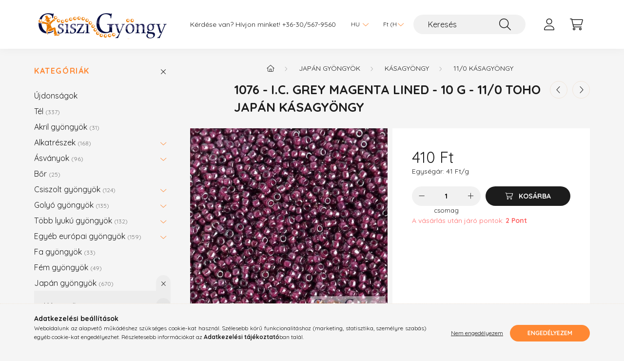

--- FILE ---
content_type: text/html; charset=UTF-8
request_url: https://csiszi.com/toho_11_1076_kasagyongy
body_size: 20438
content:
<!DOCTYPE html>
<html lang="hu">
    <head>
        <meta charset="utf-8">
<meta name="description" content="1076 - I.C. Grey Magenta Lined - 10 g - 11/0 Toho japán kásagyöngy, Gyöngyök, alkatrészek és kellékek gyöngyfűzőknek, elérhető árakon. Ingyenes szállítás.">
<meta name="robots" content="index, follow">
<meta http-equiv="X-UA-Compatible" content="IE=Edge">
<meta property="og:site_name" content="Csiszi Gyöngy Szaküzlet" />
<meta property="og:title" content="1076 - I.C. Grey Magenta Lined - 10 g - 11/0 Toho japán kása">
<meta property="og:description" content="1076 - I.C. Grey Magenta Lined - 10 g - 11/0 Toho japán kásagyöngy, Gyöngyök, alkatrészek és kellékek gyöngyfűzőknek, elérhető árakon. Ingyenes szállítás.">
<meta property="og:type" content="product">
<meta property="og:url" content="https://csiszi.com/toho_11_1076_kasagyongy">
<meta property="og:image" content="https://csiszi.com/img/28530/K11-167_altpic_1/K11-167.jpg">
<meta name="facebook-domain-verification" content="stqlynkelh4ihgtil878cz80ci48gn">
<meta name="mobile-web-app-capable" content="yes">
<meta name="apple-mobile-web-app-capable" content="yes">
<meta name="MobileOptimized" content="320">
<meta name="HandheldFriendly" content="true">

<title>1076 - I.C. Grey Magenta Lined - 10 g - 11/0 Toho japán kása</title>


<script>
var service_type="shop";
var shop_url_main="https://csiszi.com";
var actual_lang="hu";
var money_len="0";
var money_thousend=" ";
var money_dec=",";
var shop_id=28530;
var unas_design_url="https:"+"/"+"/"+"csiszi.com"+"/"+"!common_design"+"/"+"base"+"/"+"002200"+"/";
var unas_design_code='002200';
var unas_base_design_code='2200';
var unas_design_ver=4;
var unas_design_subver=4;
var unas_shop_url='https://csiszi.com';
var responsive="yes";
var config_plus=new Array();
config_plus['product_tooltip']=1;
config_plus['cart_redirect']=1;
config_plus['money_type']='Ft';
config_plus['money_type_display']='Ft';
config_plus['change_address_on_order_methods']=1;
var lang_text=new Array();

var UNAS = UNAS || {};
UNAS.shop={"base_url":'https://csiszi.com',"domain":'csiszi.com',"username":'csiszi.unas.hu',"id":28530,"lang":'hu',"currency_type":'Ft',"currency_code":'HUF',"currency_rate":'1',"currency_length":0,"base_currency_length":0,"canonical_url":'https://csiszi.com/toho_11_1076_kasagyongy'};
UNAS.design={"code":'002200',"page":'product_details'};
UNAS.api_auth="48ee5e6ae8eca3ec73e806f3194748ac";
UNAS.customer={"email":'',"id":0,"group_id":0,"without_registration":0};
UNAS.shop["category_id"]="201513";
UNAS.shop["sku"]="K11-167";
UNAS.shop["product_id"]="106540785";
UNAS.shop["only_private_customer_can_purchase"] = false;
 

UNAS.text = {
    "button_overlay_close": `Bezár`,
    "popup_window": `Felugró ablak`,
    "list": `lista`,
    "updating_in_progress": `frissítés folyamatban`,
    "updated": `frissítve`,
    "is_opened": `megnyitva`,
    "is_closed": `bezárva`,
    "deleted": `törölve`,
    "consent_granted": `hozzájárulás megadva`,
    "consent_rejected": `hozzájárulás elutasítva`,
    "field_is_incorrect": `mező hibás`,
    "error_title": `Hiba!`,
    "product_variants": `termék változatok`,
    "product_added_to_cart": `A termék a kosárba került`,
    "product_added_to_cart_with_qty_problem": `A termékből csak [qty_added_to_cart] [qty_unit] került kosárba`,
    "product_removed_from_cart": `A termék törölve a kosárból`,
    "reg_title_name": `Név`,
    "reg_title_company_name": `Cégnév`,
    "number_of_items_in_cart": `Kosárban lévő tételek száma`,
    "cart_is_empty": `A kosár üres`,
    "cart_updated": `A kosár frissült`
};


UNAS.text["delete_from_compare"]= `Törlés összehasonlításból`;
UNAS.text["comparison"]= `Összehasonlítás`;

UNAS.text["delete_from_favourites"]= `Törlés a kedvencek közül`;
UNAS.text["add_to_favourites"]= `Kedvencekhez`;

UNAS.text["change_address_error_on_shipping_method"] = `Az újonnan létrehozott cím a kiválasztott szállítási módnál nem használható`;
UNAS.text["change_address_error_on_billing_method"] = `Az újonnan létrehozott cím a kiválasztott számlázási módnál nem használható`;





window.lazySizesConfig=window.lazySizesConfig || {};
window.lazySizesConfig.loadMode=1;
window.lazySizesConfig.loadHidden=false;

window.dataLayer = window.dataLayer || [];
function gtag(){dataLayer.push(arguments)};
gtag('js', new Date());
</script>

<script src="https://csiszi.com/!common_packages/jquery/jquery-3.2.1.js?mod_time=1683104288"></script>
<script src="https://csiszi.com/!common_packages/jquery/plugins/migrate/migrate.js?mod_time=1683104288"></script>
<script src="https://csiszi.com/!common_packages/jquery/plugins/autocomplete/autocomplete.js?mod_time=1751452520"></script>
<script src="https://csiszi.com/!common_packages/jquery/plugins/tools/overlay/overlay.js?mod_time=1753784914"></script>
<script src="https://csiszi.com/!common_packages/jquery/plugins/tools/toolbox/toolbox.expose.js?mod_time=1724313744"></script>
<script src="https://csiszi.com/!common_packages/jquery/plugins/lazysizes/lazysizes.min.js?mod_time=1683104288"></script>
<script src="https://csiszi.com/!common_packages/jquery/plugins/lazysizes/plugins/bgset/ls.bgset.min.js?mod_time=1752825098"></script>
<script src="https://csiszi.com/!common_packages/jquery/own/shop_common/exploded/common.js?mod_time=1764831093"></script>
<script src="https://csiszi.com/!common_packages/jquery/own/shop_common/exploded/common_overlay.js?mod_time=1754986322"></script>
<script src="https://csiszi.com/!common_packages/jquery/own/shop_common/exploded/common_shop_popup.js?mod_time=1754991412"></script>
<script src="https://csiszi.com/!common_packages/jquery/own/shop_common/exploded/page_product_details.js?mod_time=1751452520"></script>
<script src="https://csiszi.com/!common_packages/jquery/own/shop_common/exploded/function_favourites.js?mod_time=1725525511"></script>
<script src="https://csiszi.com/!common_packages/jquery/own/shop_common/exploded/function_compare.js?mod_time=1751452520"></script>
<script src="https://csiszi.com/!common_packages/jquery/own/shop_common/exploded/function_recommend.js?mod_time=1751452520"></script>
<script src="https://csiszi.com/!common_packages/jquery/own/shop_common/exploded/function_product_print.js?mod_time=1725525511"></script>
<script src="https://csiszi.com/!common_packages/jquery/plugins/hoverintent/hoverintent.js?mod_time=1683104288"></script>
<script src="https://csiszi.com/!common_packages/jquery/own/shop_tooltip/shop_tooltip.js?mod_time=1753441723"></script>
<script src="https://csiszi.com/!common_design/base/002200/main.js?mod_time=1753356622"></script>
<script src="https://csiszi.com/!common_packages/jquery/plugins/flickity/v3/flickity.pkgd.min.js?mod_time=1753784914"></script>
<script src="https://csiszi.com/!common_packages/jquery/plugins/flickity/v3/as-nav-for.js?mod_time=1683104288"></script>
<script src="https://csiszi.com/!common_packages/jquery/plugins/toastr/toastr.min.js?mod_time=1683104288"></script>
<script src="https://csiszi.com/!common_packages/jquery/plugins/tippy/popper-2.4.4.min.js?mod_time=1683104288"></script>
<script src="https://csiszi.com/!common_packages/jquery/plugins/tippy/tippy-bundle.umd.min.js?mod_time=1683104288"></script>
<script src="https://csiszi.com/!common_packages/jquery/plugins/photoswipe/photoswipe.min.js?mod_time=1683104288"></script>
<script src="https://csiszi.com/!common_packages/jquery/plugins/photoswipe/photoswipe-ui-default.min.js?mod_time=1683104288"></script>

<link href="https://csiszi.com/temp/shop_28530_bebe5ab40e9355593517c7e9b905d649.css?mod_time=1769347761" rel="stylesheet" type="text/css">

<link href="https://csiszi.com/toho_11_1076_kasagyongy" rel="canonical">
<link href="https://csiszi.com/shop_ordered/28530/design_pic/favicon.ico" rel="shortcut icon">
<script>
        var google_consent=1;
    
        gtag('consent', 'default', {
           'ad_storage': 'denied',
           'ad_user_data': 'denied',
           'ad_personalization': 'denied',
           'analytics_storage': 'denied',
           'functionality_storage': 'denied',
           'personalization_storage': 'denied',
           'security_storage': 'granted'
        });

    
        gtag('consent', 'update', {
           'ad_storage': 'denied',
           'ad_user_data': 'denied',
           'ad_personalization': 'denied',
           'analytics_storage': 'denied',
           'functionality_storage': 'denied',
           'personalization_storage': 'denied',
           'security_storage': 'granted'
        });

        </script>
    <script async src="https://www.googletagmanager.com/gtag/js?id=G-TZCLR7YNND"></script>    <script>
    gtag('config', 'G-TZCLR7YNND');

          gtag('config', 'UA-38172700-1');
                </script>
        <script>
    var google_analytics=1;

                gtag('event', 'view_item', {
              "currency": "HUF",
              "value": '410',
              "items": [
                  {
                      "item_id": "K11-167",
                      "item_name": "1076 - I.C. Grey Magenta Lined - 10 g - 11/0 Toho japán kásagyöngy",
                      "item_category": "Japán gyöngyök/Kásagyöngy/11/0 kásagyöngy",
                      "price": '410'
                  }
              ],
              'non_interaction': true
            });
               </script>
           <script>
        gtag('config', 'AW-991599821',{'allow_enhanced_conversions':true});
                </script>
            <script>
        var google_ads=1;

                gtag('event','remarketing', {
            'ecomm_pagetype': 'product',
            'ecomm_prodid': ["K11-167"],
            'ecomm_totalvalue': 410        });
            </script>
    
    <script>
    var facebook_pixel=1;
    /* <![CDATA[ */
        !function(f,b,e,v,n,t,s){if(f.fbq)return;n=f.fbq=function(){n.callMethod?
            n.callMethod.apply(n,arguments):n.queue.push(arguments)};if(!f._fbq)f._fbq=n;
            n.push=n;n.loaded=!0;n.version='2.0';n.queue=[];t=b.createElement(e);t.async=!0;
            t.src=v;s=b.getElementsByTagName(e)[0];s.parentNode.insertBefore(t,s)}(window,
                document,'script','//connect.facebook.net/en_US/fbevents.js');

        fbq('init', '1634848053382383');
                fbq('track', 'PageView', {}, {eventID:'PageView.aXZpI4NUgNP7DtwcjzlSKAABpDA'});
        
        fbq('track', 'ViewContent', {
            content_name: '1076 - I.C. Grey Magenta Lined - 10 g - 11/0 Toho japán kásagyöngy',
            content_category: 'Japán gyöngyök > Kásagyöngy > 11/0 kásagyöngy',
            content_ids: ['K11-167'],
            contents: [{'id': 'K11-167', 'quantity': '1'}],
            content_type: 'product',
            value: 410,
            currency: 'HUF'
        }, {eventID:'ViewContent.aXZpI4NUgNP7DtwcjzlSKAABpDA'});

        
        $(document).ready(function() {
            $(document).on("addToCart", function(event, product_array){
                facebook_event('AddToCart',{
					content_name: product_array.name,
					content_category: product_array.category,
					content_ids: [product_array.sku],
					contents: [{'id': product_array.sku, 'quantity': product_array.qty}],
					content_type: 'product',
					value: product_array.price,
					currency: 'HUF'
				}, {eventID:'AddToCart.' + product_array.event_id});
            });

            $(document).on("addToFavourites", function(event, product_array){
                facebook_event('AddToWishlist', {
                    content_ids: [product_array.sku],
                    content_type: 'product'
                }, {eventID:'AddToFavourites.' + product_array.event_id});
            });
        });

    /* ]]> */
    </script>


        <meta content="width=device-width, initial-scale=1.0" name="viewport" />
        <link rel="preconnect" href="https://fonts.gstatic.com">
        <link rel="preload" href="https://fonts.googleapis.com/css2?family=Quicksand:wght@400;700&display=swap" as="style" />
        <link rel="stylesheet" href="https://fonts.googleapis.com/css2?family=Quicksand:wght@400;700&display=swap" media="print" onload="this.media='all'">
        <noscript>
            <link rel="stylesheet" href="https://fonts.googleapis.com/css2?family=Quicksand:wght@400;700&display=swap" />
        </noscript>
        
        
        
        
        
        

        
        
        
        
                    
            
            
            
            
            
            
            
            
            
                
    </head>

                
                
    
    
    
    
    
                     
    
    <body class='design_ver4 design_subver1 design_subver2 design_subver3 design_subver4' id="ud_shop_artdet">
    
        <div id="fb-root"></div>
    <script>
        window.fbAsyncInit = function() {
            FB.init({
                xfbml            : true,
                version          : 'v22.0'
            });
        };
    </script>
    <script async defer crossorigin="anonymous" src="https://connect.facebook.net/hu_HU/sdk.js"></script>
    <div id="image_to_cart" style="display:none; position:absolute; z-index:100000;"></div>
<div class="overlay_common overlay_warning" id="overlay_cart_add"></div>
<script>$(document).ready(function(){ overlay_init("cart_add",{"onBeforeLoad":false}); });</script>
<div id="overlay_login_outer"></div>	
	<script>
	$(document).ready(function(){
	    var login_redir_init="";

		$("#overlay_login_outer").overlay({
			onBeforeLoad: function() {
                var login_redir_temp=login_redir_init;
                if (login_redir_act!="") {
                    login_redir_temp=login_redir_act;
                    login_redir_act="";
                }

									$.ajax({
						type: "GET",
						async: true,
						url: "https://csiszi.com/shop_ajax/ajax_popup_login.php",
						data: {
							shop_id:"28530",
							lang_master:"hu",
                            login_redir:login_redir_temp,
							explicit:"ok",
							get_ajax:"1"
						},
						success: function(data){
							$("#overlay_login_outer").html(data);
							if (unas_design_ver >= 5) $("#overlay_login_outer").modal('show');
							$('#overlay_login1 input[name=shop_pass_login]').keypress(function(e) {
								var code = e.keyCode ? e.keyCode : e.which;
								if(code.toString() == 13) {		
									document.form_login_overlay.submit();		
								}	
							});	
						}
					});
								},
			top: 50,
			mask: {
	color: "#000000",
	loadSpeed: 200,
	maskId: "exposeMaskOverlay",
	opacity: 0.7
},
			closeOnClick: (config_plus['overlay_close_on_click_forced'] === 1),
			onClose: function(event, overlayIndex) {
				$("#login_redir").val("");
			},
			load: false
		});
		
			});
	function overlay_login() {
		$(document).ready(function(){
			$("#overlay_login_outer").overlay().load();
		});
	}
	function overlay_login_remind() {
        if (unas_design_ver >= 5) {
            $("#overlay_remind").overlay().load();
        } else {
            $(document).ready(function () {
                $("#overlay_login_outer").overlay().close();
                setTimeout('$("#overlay_remind").overlay().load();', 250);
            });
        }
	}

    var login_redir_act="";
    function overlay_login_redir(redir) {
        login_redir_act=redir;
        $("#overlay_login_outer").overlay().load();
    }
	</script>  
	<div class="overlay_common overlay_info" id="overlay_remind"></div>
<script>$(document).ready(function(){ overlay_init("remind",[]); });</script>

	<script>
    	function overlay_login_error_remind() {
		$(document).ready(function(){
			load_login=0;
			$("#overlay_error").overlay().close();
			setTimeout('$("#overlay_remind").overlay().load();', 250);	
		});
	}
	</script>  
	<div class="overlay_common overlay_info" id="overlay_newsletter"></div>
<script>$(document).ready(function(){ overlay_init("newsletter",[]); });</script>

<script>
function overlay_newsletter() {
    $(document).ready(function(){
        $("#overlay_newsletter").overlay().load();
    });
}
</script>
<div class="overlay_common overlay_error" id="overlay_script"></div>
<script>$(document).ready(function(){ overlay_init("script",[]); });</script>
    <script>
    $(document).ready(function() {
        $.ajax({
            type: "GET",
            url: "https://csiszi.com/shop_ajax/ajax_stat.php",
            data: {master_shop_id:"28530",get_ajax:"1"}
        });
    });
    </script>
    

    <div id="container" class="page_shop_artdet_K11_167">
                

        <header class="header js-header">
            <div class="header-inner js-header-inner">
                <div class="container">
                    <div class="row gutters-10 gutters-xl-20 flex-nowrap justify-content-center align-items-center py-3 py-lg-4 position-relative">
                        <div class="header__left col col-lg-auto">
                            <div class="header__left-inner d-flex align-items-center">
                                <button type="button" class="hamburger__btn dropdown--btn d-xl-none" id="hamburger__btn" aria-label="hamburger button" data-btn-for=".main__left">
                                    <span class="hamburger__btn-icon icon--hamburger"></span>
                                </button>
                                    <div id="header_logo_img" class="js-element header_logo logo" data-element-name="header_logo">
        <div class="header_logo-img-container">
            <div class="header_logo-img-wrapper">
                                                <a href="https://csiszi.com/">                    <picture>
                                                <source media="(max-width: 575.98px)" srcset="https://csiszi.com/!common_design/custom/csiszi.unas.hu/element/layout_hu_header_logo-280x60_1_small.png?time=1731391419 102w, https://csiszi.com/!common_design/custom/csiszi.unas.hu/element/layout_hu_header_logo-280x60_1_small_retina.png?time=1731391419 204w" sizes="102px"/>
                                                <source srcset="https://csiszi.com/!common_design/custom/csiszi.unas.hu/element/layout_hu_header_logo-280x60_1_default.png?time=1731391419 1x, https://csiszi.com/!common_design/custom/csiszi.unas.hu/element/layout_hu_header_logo-280x60_1_default_retina.png?time=1731391419 2x" />
                        <img                              src="https://csiszi.com/!common_design/custom/csiszi.unas.hu/element/layout_hu_header_logo-280x60_1_default.png?time=1731391419"                             
                             alt="Csiszi Gyöngy Szaküzlet                        "/>
                    </picture>
                    </a>                                        </div>
        </div>
    </div>

                            </div>
                        </div>

                        <div class="header__right col-auto col-lg">
                            <div class="row gutters-10 align-items-center">
                                <div class="js-element header_text_section_2 d-none d-lg-block col col-xl-auto text-center text-xl-left" data-element-name="header_text_section_2">
            <div class="header_text_section_2-slide slide-1"><p>Kérdése van? Hívjon minket! <a href='tel:+36305679560'>+36-30/567-9560</a></p></div>
    </div>

                                <div class="col-auto col-xl d-flex justify-content-end position-static">
                                        <div class="lang-box-desktop flex-shrink-0">
        <div class="lang-select-group form-group form-select-group mb-0">
            <select class="form-control border-0 lang-select" aria-label="Nyelv váltás" name="change_lang" id="box_lang_select_desktop" onchange="location.href='https://csiszi.com'+this.value">
                                <option value="/toho_11_1076_kasagyongy" selected="selected">HU</option>
                                <option value="/en/toho_11_1076_kasagyongy">EN</option>
                            </select>
        </div>
    </div>
    
                                        <div class="currency-box-desktop flex-shrink-0">
        <form action="https://csiszi.com/shop_moneychange.php" name="form_moneychange" method="post"><input name="file_back" type="hidden" value="/toho_11_1076_kasagyongy">
            <div class="currency-select-group form-group form-select-group mb-0">
                <select class="form-control border-0 money-select" aria-label="Pénznem váltás" name="session_money_select" id="session_money_select2" onchange="document.form_moneychange.submit();">
                    <option value="-1" selected="selected">Ft (HUF)</option>
                                            <option value="0">EUR - €</option>
                                    </select>
            </div>
        </form>
            </div>


                                    <button class="search-box__dropdown-btn dropdown--btn d-xl-none" aria-label="search button" type="button" data-btn-for=".search-box__dropdown">
                                        <span class="search-box__dropdown-btn-icon icon--search"></span>
                                    </button>
                                    <div class="search-box search-box__dropdown dropdown--content dropdown--content-till-lg" data-content-for=".search__dropdown-btn" data-content-direction="full">
                                        <div class="dropdown--content-inner search-box__inner position-relative js-search browser-is-chrome" id="box_search_content">
    <form name="form_include_search" id="form_include_search" action="https://csiszi.com/shop_search.php" method="get">
    <div class="box-search-group">
        <input data-stay-visible-breakpoint="1200" class="search-box__input ac_input form-control js-search-input" name="search"
               pattern=".{3,100}" id="box_search_input" value="" aria-label="Keresés"
               title="Hosszabb kereső kifejezést írjon be!" placeholder="Keresés" type="search" maxlength="100" autocomplete="off"
               required        >
        <div class='search-box__search-btn-outer input-group-append' title='Keresés'>
            <button class='search-btn' aria-label="Keresés">
                <span class="search-btn-icon icon--search"></span>
            </button>
        </div>
        <div class="search__loading">
            <div class="loading-spinner--small"></div>
        </div>
    </div>
    <div class="search-box__mask"></div>
    </form>
    <div class="ac_results"></div>
</div>
<script>
    $(document).ready(function(){
        $(document).on('smartSearchInputLoseFocus', function(){
            if ($('.js-search-smart-autocomplete').length>0) {
                setTimeout(function () {
                    let height = $(window).height() - ($('.js-search-smart-autocomplete').offset().top - $(window).scrollTop()) - 20;
                    $('.search-smart-autocomplete').css('max-height', height + 'px');
                }, 300);
            }
        });
    });
</script>

                                    </div>

                                        <button type="button" class="profile__btn js-profile-btn dropdown--btn" id="profile__btn" data-orders="https://csiszi.com/shop_order_track.php" aria-label="profile button" data-btn-for=".profile__dropdown">
        <span class="profile__btn-icon icon--head"></span>
    </button>
    <div class="profile__dropdown dropdown--content" data-content-for=".profile__btn" data-content-direction="right">
        <div class="dropdown--content-inner">
                    <div class="profile__title">
                <span class="profile__title-icon icon--b-head"></span>
                <span class="profile__title-text">Belépés</span>
            </div>
            <div class='login-box__loggedout-container'>
                <form name="form_login" action="https://csiszi.com/shop_logincheck.php" method="post"><input name="file_back" type="hidden" value="/toho_11_1076_kasagyongy"><input type="hidden" name="login_redir" value="" id="login_redir">
                <div class="login-box__form-inner">
                    <div class="form-group login-box__input-field form-label-group">
                        <input name="shop_user_login" id="shop_user_login" aria-label="Email" placeholder='Email' type="text" maxlength="100" class="form-control" spellcheck="false" autocomplete="email" autocapitalize="off">
                        <label for="shop_user_login">Email</label>
                    </div>
                    <div class="form-group login-box__input-field form-label-group mb-4">
                        <input name="shop_pass_login" id="shop_pass_login" aria-label="Jelszó" placeholder="Jelszó" type="password" maxlength="100" class="form-control" spellcheck="false" autocomplete="current-password" autocapitalize="off">
                        <label for="shop_pass_login">Jelszó</label>
                    </div>
                    <div class="form-group text-center mb-4">
                        <button type="submit" class="btn btn-primary">Belép</button>
                    </div>
                                        <div class="login-box__social-group form-group">
                        <div class="row gutters-5">
                                                                                        <div class="col">
                                    <div class="google-login-wrap" tabindex="0">
    <div class="google-login-btn btn w-100"><span class="o">o</span><span class="o">o</span><span class="g">g</span><span class="l">l</span><span class="e">e</span></div>
    <iframe class="google-iframe btn btn-link w-100" scrolling="no" src="https://cluster3.unas.hu/shop_google_login.php?url=https%3A%2F%2Fcsiszi.com&text=Bel%C3%A9p%C3%A9s+Google+fi%C3%B3kkal&type=&align=center&design=%2Fbase%2F002200%2F" title="Google"></iframe>
</div>                                </div>
                                                    </div>
                    </div>
                                        <div class="line-separator"></div>
                    <div class="form-group text-center">
                        <div class="login-box__reg-btn-wrap">
                            <a class="login-box__reg-btn btn btn-secondary" href="https://csiszi.com/shop_reg.php?no_reg=0">Regisztráció</a>
                        </div>
                        <div class="login-box__remind-btn-wrap">
                            <button type="button" class="login-box__remind-btn btn btn-secondary" onclick="handleCloseDropdowns(); overlay_login_remind();">Elfelejtettem a jelszót</button>
                        </div>
                    </div>
                </div>
                </form>
            </div>
                </div>
    </div>


                                    <button class="cart-box__btn dropdown--btn js-cart-box-loaded-by-ajax" aria-label="cart button" type="button" data-btn-for=".cart-box__dropdown">
                                        <span class="cart-box__btn-icon icon--cart">
                                                <span id="box_cart_content" class="cart-box">            </span>
                                        </span>
                                    </button>
                                                                        <div class="cart-box__dropdown dropdown--content js-cart-box-dropdown" data-content-for=".cart-box__btn" data-content-direction="right">
                                        <div class="h-100 dropdown--content-inner" id="box_cart_content2">
                                            <div class="loading-spinner-wrapper text-center">
                                                <div class="loading-spinner--small" style="width:30px;height:30px;"></div>
                                            </div>
                                            <script>
                                                $(document).ready(function(){
                                                    $('.cart-box__btn').on('click', function(){
                                                        let $this_btn = $(this);
                                                        const $box_cart_2 = $("#box_cart_content2");

                                                        if (!$this_btn.hasClass('ajax-loading') && !$this_btn.hasClass('is-loaded')) {
                                                            $.ajax({
                                                                type: "GET",
                                                                async: true,
                                                                url: "https://csiszi.com/shop_ajax/ajax_box_cart.php?get_ajax=1&lang_master=hu&cart_num=2",
                                                                beforeSend:function(){
                                                                    $this_btn.addClass('ajax-loading');
                                                                    $box_cart_2.addClass('ajax-loading');
                                                                },
                                                                success: function (data) {
                                                                    $box_cart_2.html(data).removeClass('ajax-loading').addClass("is-loaded");
                                                                    $this_btn.removeClass('ajax-loading').addClass("is-loaded");

                                                                    const $box_cart_free_shipping_el = $(".js-cart-box-free-shipping", $box_cart_2);
                                                                    const $box_cart_sum_and_btns_el = $(".js-cart-box-sum-and-btns", $box_cart_2);
                                                                    const $box_cart_header_el = $(".js-cart-box-title", $box_cart_2);

                                                                    requestAnimationFrame(function() {
                                                                        if ($box_cart_free_shipping_el.length > 0 && $box_cart_free_shipping_el.css('display') != 'none') {
                                                                            root.style.setProperty("--cart-box-free-shipping-height", $box_cart_free_shipping_el.outerHeight(true) + "px");
                                                                        }
                                                                        if ($box_cart_header_el.length > 0 && $box_cart_header_el.css('display') != 'none') {
                                                                            root.style.setProperty("--cart-box-header-height", $box_cart_header_el.outerHeight(true) + "px");
                                                                        }
                                                                        root.style.setProperty("--cart-box-sum-and-btns", $box_cart_sum_and_btns_el.outerHeight(true) + "px");
                                                                    })
                                                                }
                                                            });
                                                        }
                                                    });
                                                });
                                            </script>
                                            
                                        </div>
                                    </div>
                                                                    </div>
                            </div>
                        </div>
                    </div>
                </div>
            </div>
        </header>
        
        <main class="main">
            <div class="container">
                <div class="row">
                                        <div class="main__left col-auto dropdown--content dropdown--content-till-lg" data-content-for=".hamburger__btn, .filter-top__filter-btn" data-content-direction="left">
                        <button class="main__left-btn-close btn-close d-xl-none" data-close-btn-for=".hamburger__btn, .main__left" type="button" aria-label="bezár" data-text="bezár"></button>
                        <div class="main__left-inner">
                            

                                                        <div id="box_container_shop_cat" class="box_container">
                                <div class="box box--closeable has-opened-content">
                                    <div class="box__title h4">
                                        <span class="box__title-text" onclick="boxContentOpener($(this));">Kategóriák</span>
                                        <button onclick="boxContentOpener($(this));"  aria-expanded="true" class="box__toggle-btn content-toggle-btn" aria-haspopup="listbox" type="button"></button>
                                    </div>
                                    <div class="box__content show js-box-content">
                                                <script>
    function navItemOpen($thisBtn) {
        let $thisParentSubmenu = $thisBtn.closest('.submenu');
        let $thisNavItem = $thisBtn.closest('.nav-item');
        let $thisSubmenu = $thisNavItem.find('.submenu').first();

        /*remove is-opened class form the rest menus (cat+plus)*/
        let $notThisOpenedNavItem = $thisParentSubmenu.find('.nav-item.show').not($thisNavItem);
        $notThisOpenedNavItem.find('.submenu.show').removeClass('show');
        $notThisOpenedNavItem.find('.submenu-toggle-btn').attr('aria-expanded','false');
        $notThisOpenedNavItem.removeClass('show');

        if ($thisNavItem.hasClass('show')) {
            $thisBtn.attr('aria-expanded','false');
            $thisNavItem.removeClass('show');
            $thisSubmenu.removeClass('show');
        } else {
            $thisBtn.attr('aria-expanded','true');
            $thisNavItem.addClass('show');
            $thisSubmenu.addClass('show');
        }
    }
    function catSubLoad($id,$ajaxUrl){
        let $navItem = $('.nav-item[data-id="'+$id+'"]');

        $.ajax({
            type: 'GET',
            url: $ajaxUrl,
            beforeSend: function(){
                $navItem.addClass('ajax-loading');
                setTimeout(function (){
                    if (!$navItem.hasClass('ajax-loaded')) {
                        $navItem.addClass('ajax-loader');
                    }
                }, 500);
            },
            success:function(data){
                $navItem.append(data);
                $("> .nav-link-wrapper > .submenu-toggle-btn", $navItem).attr('onclick','navItemOpen($(this));').trigger('click');
                $navItem.removeClass('ajax-loading ajax-loader').addClass('ajax-loaded');
            }
        });
    }
</script>

<ul id="nav__cat" class="navbar-nav js-navbar-nav">
            <li class="nav-item spec-item js-nav-item-new" data-id="new">
            <div class="nav-link-wrapper">
                <a class="nav-link" href="https://csiszi.com/shop_artspec.php?artspec=2">
                    Újdonságok
                                    </a>

                            </div>
                    </li>
            <li class="nav-item js-nav-item-321973" data-id="321973">
            <div class="nav-link-wrapper">
                <a class="nav-link" href="https://csiszi.com/Tel">
                    Tél
                    <span class="nav-item__count round-bracket-around">337</span>                </a>

                            </div>
                    </li>
            <li class="nav-item js-nav-item-742517" data-id="742517">
            <div class="nav-link-wrapper">
                <a class="nav-link" href="https://csiszi.com/akryl">
                    Akril gyöngyök
                    <span class="nav-item__count round-bracket-around">31</span>                </a>

                            </div>
                    </li>
            <li class="nav-item has-submenu js-nav-item-519049" data-id="519049">
            <div class="nav-link-wrapper">
                <a class="nav-link" href="https://csiszi.com/sct/519049/Alkatreszek">
                    Alkatrészek
                    <span class="nav-item__count round-bracket-around">168</span>                </a>

                                <button                         onclick="catSubLoad('519049','https://csiszi.com/shop_ajax/ajax_box_cat.php?get_ajax=1&type=layout&change_lang=hu&level=1&key=519049&box_var_name=shop_cat&box_var_layout_cache=1&box_var_expand_cache=yes&box_var_layout_level0=0&box_var_layout=1&box_var_ajax=1&box_var_section=content&box_var_highlight=yes&box_var_type=expand&box_var_div=no&box_var_expand_cache_per_cats=1');" aria-expanded="false"
                                                class="content-toggle-btn submenu-toggle-btn" data-toggle="submenu" aria-haspopup="true" type="button">
                </button>
                            </div>
                    </li>
            <li class="nav-item has-submenu js-nav-item-377903" data-id="377903">
            <div class="nav-link-wrapper">
                <a class="nav-link" href="https://csiszi.com/asvanyok">
                    Ásványok
                    <span class="nav-item__count round-bracket-around">96</span>                </a>

                                <button                         onclick="catSubLoad('377903','https://csiszi.com/shop_ajax/ajax_box_cat.php?get_ajax=1&type=layout&change_lang=hu&level=1&key=377903&box_var_name=shop_cat&box_var_layout_cache=1&box_var_expand_cache=yes&box_var_layout_level0=0&box_var_layout=1&box_var_ajax=1&box_var_section=content&box_var_highlight=yes&box_var_type=expand&box_var_div=no&box_var_expand_cache_per_cats=1');" aria-expanded="false"
                                                class="content-toggle-btn submenu-toggle-btn" data-toggle="submenu" aria-haspopup="true" type="button">
                </button>
                            </div>
                    </li>
            <li class="nav-item js-nav-item-865210" data-id="865210">
            <div class="nav-link-wrapper">
                <a class="nav-link" href="https://csiszi.com/Bor">
                    Bőr
                    <span class="nav-item__count round-bracket-around">25</span>                </a>

                            </div>
                    </li>
            <li class="nav-item has-submenu js-nav-item-747419" data-id="747419">
            <div class="nav-link-wrapper">
                <a class="nav-link" href="https://csiszi.com/csiszolt_gyongyok">
                    Csiszolt gyöngyök
                    <span class="nav-item__count round-bracket-around">124</span>                </a>

                                <button                         onclick="catSubLoad('747419','https://csiszi.com/shop_ajax/ajax_box_cat.php?get_ajax=1&type=layout&change_lang=hu&level=1&key=747419&box_var_name=shop_cat&box_var_layout_cache=1&box_var_expand_cache=yes&box_var_layout_level0=0&box_var_layout=1&box_var_ajax=1&box_var_section=content&box_var_highlight=yes&box_var_type=expand&box_var_div=no&box_var_expand_cache_per_cats=1');" aria-expanded="false"
                                                class="content-toggle-btn submenu-toggle-btn" data-toggle="submenu" aria-haspopup="true" type="button">
                </button>
                            </div>
                    </li>
            <li class="nav-item has-submenu js-nav-item-890759" data-id="890759">
            <div class="nav-link-wrapper">
                <a class="nav-link" href="https://csiszi.com/golyo_gyongy">
                    Golyó gyöngyök
                    <span class="nav-item__count round-bracket-around">135</span>                </a>

                                <button                         onclick="catSubLoad('890759','https://csiszi.com/shop_ajax/ajax_box_cat.php?get_ajax=1&type=layout&change_lang=hu&level=1&key=890759&box_var_name=shop_cat&box_var_layout_cache=1&box_var_expand_cache=yes&box_var_layout_level0=0&box_var_layout=1&box_var_ajax=1&box_var_section=content&box_var_highlight=yes&box_var_type=expand&box_var_div=no&box_var_expand_cache_per_cats=1');" aria-expanded="false"
                                                class="content-toggle-btn submenu-toggle-btn" data-toggle="submenu" aria-haspopup="true" type="button">
                </button>
                            </div>
                    </li>
            <li class="nav-item has-submenu js-nav-item-434708" data-id="434708">
            <div class="nav-link-wrapper">
                <a class="nav-link" href="https://csiszi.com/2gyongy">
                    Több lyukú gyöngyök
                    <span class="nav-item__count round-bracket-around">132</span>                </a>

                                <button                         onclick="catSubLoad('434708','https://csiszi.com/shop_ajax/ajax_box_cat.php?get_ajax=1&type=layout&change_lang=hu&level=1&key=434708&box_var_name=shop_cat&box_var_layout_cache=1&box_var_expand_cache=yes&box_var_layout_level0=0&box_var_layout=1&box_var_ajax=1&box_var_section=content&box_var_highlight=yes&box_var_type=expand&box_var_div=no&box_var_expand_cache_per_cats=1');" aria-expanded="false"
                                                class="content-toggle-btn submenu-toggle-btn" data-toggle="submenu" aria-haspopup="true" type="button">
                </button>
                            </div>
                    </li>
            <li class="nav-item has-submenu js-nav-item-280822" data-id="280822">
            <div class="nav-link-wrapper">
                <a class="nav-link" href="https://csiszi.com/cseh_gyongy">
                    Egyéb európai gyöngyök
                    <span class="nav-item__count round-bracket-around">159</span>                </a>

                                <button                         onclick="catSubLoad('280822','https://csiszi.com/shop_ajax/ajax_box_cat.php?get_ajax=1&type=layout&change_lang=hu&level=1&key=280822&box_var_name=shop_cat&box_var_layout_cache=1&box_var_expand_cache=yes&box_var_layout_level0=0&box_var_layout=1&box_var_ajax=1&box_var_section=content&box_var_highlight=yes&box_var_type=expand&box_var_div=no&box_var_expand_cache_per_cats=1');" aria-expanded="false"
                                                class="content-toggle-btn submenu-toggle-btn" data-toggle="submenu" aria-haspopup="true" type="button">
                </button>
                            </div>
                    </li>
            <li class="nav-item js-nav-item-762808" data-id="762808">
            <div class="nav-link-wrapper">
                <a class="nav-link" href="https://csiszi.com/fagyongy">
                    Fa gyöngyök
                    <span class="nav-item__count round-bracket-around">33</span>                </a>

                            </div>
                    </li>
            <li class="nav-item js-nav-item-306307" data-id="306307">
            <div class="nav-link-wrapper">
                <a class="nav-link" href="https://csiszi.com/fem_gyongy">
                    Fém gyöngyök
                    <span class="nav-item__count round-bracket-around">49</span>                </a>

                            </div>
                    </li>
            <li class="nav-item has-submenu show js-nav-item-624273" data-id="624273">
            <div class="nav-link-wrapper">
                <a class="nav-link" href="https://csiszi.com/japan_gyongyok">
                    Japán gyöngyök
                    <span class="nav-item__count round-bracket-around">670</span>                </a>

                                <button                         onclick="navItemOpen($(this));" aria-expanded="true"                        class="content-toggle-btn submenu-toggle-btn" data-toggle="submenu" aria-haspopup="true" type="button">
                </button>
                            </div>
                            <ul class="submenu collapse show submenu--level-1">
            <li class="nav-item  has-submenu show js-nav-item-548401" data-id="548401">
            <div class="nav-link-wrapper">
                <a class="nav-link" href="https://csiszi.com/kasagyongy" >Kásagyöngy
                <span class="nav-item__count round-bracket-around">405</span>                </a>
                                    <button                             onclick="navItemOpen($(this));" aria-expanded="true"                            class="content-toggle-btn submenu-toggle-btn" data-toggle="submenu" aria-haspopup="true" type="button">
                    </button>
                            </div>
                            <ul class="submenu collapse show submenu--level-2">
            <li class="nav-item  js-nav-item-774655" data-id="774655">
            <div class="nav-link-wrapper">
                <a class="nav-link" href="https://csiszi.com/spl/774655/15-0-kasagyongy" >15/0 kásagyöngy
                <span class="nav-item__count round-bracket-around">76</span>                </a>
                            </div>
                    </li>
            <li class="nav-item  js-nav-item-201513" data-id="201513">
            <div class="nav-link-wrapper">
                <a class="nav-link" href="https://csiszi.com/kasagyongy_11" >11/0 kásagyöngy
                <span class="nav-item__count round-bracket-around">164</span>                </a>
                            </div>
                    </li>
            <li class="nav-item  js-nav-item-252661" data-id="252661">
            <div class="nav-link-wrapper">
                <a class="nav-link" href="https://csiszi.com/japan_gyongy" >8/0 kásagyöngy
                <span class="nav-item__count round-bracket-around">108</span>                </a>
                            </div>
                    </li>
            <li class="nav-item  js-nav-item-120482" data-id="120482">
            <div class="nav-link-wrapper">
                <a class="nav-link" href="https://csiszi.com/spl/120482/6-0-kasagyongy" >6/0 kásagyöngy
                <span class="nav-item__count round-bracket-around">43</span>                </a>
                            </div>
                    </li>
            <li class="nav-item  js-nav-item-451394" data-id="451394">
            <div class="nav-link-wrapper">
                <a class="nav-link" href="https://csiszi.com/toho3" >3/0 kásagyöngy
                <span class="nav-item__count round-bracket-around">7</span>                </a>
                            </div>
                    </li>
            <li class="nav-item  js-nav-item-876480" data-id="876480">
            <div class="nav-link-wrapper">
                <a class="nav-link" href="https://csiszi.com/miyuki_kasagyongy_11" >11/0 Miyuki Kásagyöngy
                <span class="nav-item__count round-bracket-around">7</span>                </a>
                            </div>
                    </li>
    
    
    </ul>

                    </li>
            <li class="nav-item  js-nav-item-759434" data-id="759434">
            <div class="nav-link-wrapper">
                <a class="nav-link" href="https://csiszi.com/delica" >Delica gyöngyök
                <span class="nav-item__count round-bracket-around">164</span>                </a>
                            </div>
                    </li>
            <li class="nav-item  has-submenu js-nav-item-755267" data-id="755267">
            <div class="nav-link-wrapper">
                <a class="nav-link" href="https://csiszi.com/demi_round" >Demi Round
                <span class="nav-item__count round-bracket-around">18</span>                </a>
                                    <button                             onclick="catSubLoad('755267','https://csiszi.com/shop_ajax/ajax_box_cat.php?get_ajax=1&type=layout&change_lang=hu&level=2&key=755267&box_var_name=shop_cat&box_var_layout_cache=1&box_var_expand_cache=yes&box_var_layout_level0=0&box_var_layout=1&box_var_ajax=1&box_var_section=content&box_var_highlight=yes&box_var_type=expand&box_var_div=no&box_var_expand_cache_per_cats=1');" aria-expanded="false"
                                                        class="content-toggle-btn submenu-toggle-btn" data-toggle="submenu" aria-haspopup="true" type="button">
                    </button>
                            </div>
                    </li>
            <li class="nav-item  has-submenu js-nav-item-803789" data-id="803789">
            <div class="nav-link-wrapper">
                <a class="nav-link" href="https://csiszi.com/szalma_gyongy" >Szalmagyöngyök
                <span class="nav-item__count round-bracket-around">17</span>                </a>
                                    <button                             onclick="catSubLoad('803789','https://csiszi.com/shop_ajax/ajax_box_cat.php?get_ajax=1&type=layout&change_lang=hu&level=2&key=803789&box_var_name=shop_cat&box_var_layout_cache=1&box_var_expand_cache=yes&box_var_layout_level0=0&box_var_layout=1&box_var_ajax=1&box_var_section=content&box_var_highlight=yes&box_var_type=expand&box_var_div=no&box_var_expand_cache_per_cats=1');" aria-expanded="false"
                                                        class="content-toggle-btn submenu-toggle-btn" data-toggle="submenu" aria-haspopup="true" type="button">
                    </button>
                            </div>
                    </li>
            <li class="nav-item  js-nav-item-453715" data-id="453715">
            <div class="nav-link-wrapper">
                <a class="nav-link" href="https://csiszi.com/kocka_gyongy" >Kocka
                <span class="nav-item__count round-bracket-around">13</span>                </a>
                            </div>
                    </li>
            <li class="nav-item  js-nav-item-949381" data-id="949381">
            <div class="nav-link-wrapper">
                <a class="nav-link" href="https://csiszi.com/long_magatama" >Long Magatama
                <span class="nav-item__count round-bracket-around">3</span>                </a>
                            </div>
                    </li>
            <li class="nav-item  js-nav-item-814628" data-id="814628">
            <div class="nav-link-wrapper">
                <a class="nav-link" href="https://csiszi.com/drop3mm" >Drop
                <span class="nav-item__count round-bracket-around">12</span>                </a>
                            </div>
                    </li>
            <li class="nav-item  js-nav-item-900111" data-id="900111">
            <div class="nav-link-wrapper">
                <a class="nav-link" href="https://csiszi.com/hex" >Hexagon
                <span class="nav-item__count round-bracket-around">20</span>                </a>
                            </div>
                    </li>
            <li class="nav-item  js-nav-item-969760" data-id="969760">
            <div class="nav-link-wrapper">
                <a class="nav-link" href="https://csiszi.com/toho_magatama" >Magatama
                <span class="nav-item__count round-bracket-around">9</span>                </a>
                            </div>
                    </li>
            <li class="nav-item  js-nav-item-456798" data-id="456798">
            <div class="nav-link-wrapper">
                <a class="nav-link" href="https://csiszi.com/half_tila" >Tila és Fél Tila
                <span class="nav-item__count round-bracket-around">9</span>                </a>
                            </div>
                    </li>
    
    
    </ul>

                    </li>
            <li class="nav-item has-submenu js-nav-item-776210" data-id="776210">
            <div class="nav-link-wrapper">
                <a class="nav-link" href="https://csiszi.com/kellek">
                    Kellékek
                    <span class="nav-item__count round-bracket-around">151</span>                </a>

                                <button                         onclick="catSubLoad('776210','https://csiszi.com/shop_ajax/ajax_box_cat.php?get_ajax=1&type=layout&change_lang=hu&level=1&key=776210&box_var_name=shop_cat&box_var_layout_cache=1&box_var_expand_cache=yes&box_var_layout_level0=0&box_var_layout=1&box_var_ajax=1&box_var_section=content&box_var_highlight=yes&box_var_type=expand&box_var_div=no&box_var_expand_cache_per_cats=1');" aria-expanded="false"
                                                class="content-toggle-btn submenu-toggle-btn" data-toggle="submenu" aria-haspopup="true" type="button">
                </button>
                            </div>
                    </li>
            <li class="nav-item js-nav-item-676582" data-id="676582">
            <div class="nav-link-wrapper">
                <a class="nav-link" href="https://csiszi.com/egyeb_formak">
                    Különleges gyöngyök
                    <span class="nav-item__count round-bracket-around">36</span>                </a>

                            </div>
                    </li>
            <li class="nav-item js-nav-item-935446" data-id="935446">
            <div class="nav-link-wrapper">
                <a class="nav-link" href="https://csiszi.com/gyongymix">
                    Mixek
                    <span class="nav-item__count round-bracket-around">9</span>                </a>

                            </div>
                    </li>
            <li class="nav-item has-submenu js-nav-item-179513" data-id="179513">
            <div class="nav-link-wrapper">
                <a class="nav-link" href="https://csiszi.com/tekla">
                    Tekla gyöngyök
                    <span class="nav-item__count round-bracket-around">33</span>                </a>

                                <button                         onclick="catSubLoad('179513','https://csiszi.com/shop_ajax/ajax_box_cat.php?get_ajax=1&type=layout&change_lang=hu&level=1&key=179513&box_var_name=shop_cat&box_var_layout_cache=1&box_var_expand_cache=yes&box_var_layout_level0=0&box_var_layout=1&box_var_ajax=1&box_var_section=content&box_var_highlight=yes&box_var_type=expand&box_var_div=no&box_var_expand_cache_per_cats=1');" aria-expanded="false"
                                                class="content-toggle-btn submenu-toggle-btn" data-toggle="submenu" aria-haspopup="true" type="button">
                </button>
                            </div>
                    </li>
            <li class="nav-item has-submenu js-nav-item-603748" data-id="603748">
            <div class="nav-link-wrapper">
                <a class="nav-link" href="https://csiszi.com/szin">
                    Színek
                    <span class="nav-item__count round-bracket-around">1648</span>                </a>

                                <button                         onclick="catSubLoad('603748','https://csiszi.com/shop_ajax/ajax_box_cat.php?get_ajax=1&type=layout&change_lang=hu&level=1&key=603748&box_var_name=shop_cat&box_var_layout_cache=1&box_var_expand_cache=yes&box_var_layout_level0=0&box_var_layout=1&box_var_ajax=1&box_var_section=content&box_var_highlight=yes&box_var_type=expand&box_var_div=no&box_var_expand_cache_per_cats=1');" aria-expanded="false"
                                                class="content-toggle-btn submenu-toggle-btn" data-toggle="submenu" aria-haspopup="true" type="button">
                </button>
                            </div>
                    </li>
            <li class="nav-item has-submenu js-nav-item-908325" data-id="908325">
            <div class="nav-link-wrapper">
                <a class="nav-link" href="https://csiszi.com/cabochon">
                    Kabosonok
                    <span class="nav-item__count round-bracket-around">85</span>                </a>

                                <button                         onclick="catSubLoad('908325','https://csiszi.com/shop_ajax/ajax_box_cat.php?get_ajax=1&type=layout&change_lang=hu&level=1&key=908325&box_var_name=shop_cat&box_var_layout_cache=1&box_var_expand_cache=yes&box_var_layout_level0=0&box_var_layout=1&box_var_ajax=1&box_var_section=content&box_var_highlight=yes&box_var_type=expand&box_var_div=no&box_var_expand_cache_per_cats=1');" aria-expanded="false"
                                                class="content-toggle-btn submenu-toggle-btn" data-toggle="submenu" aria-haspopup="true" type="button">
                </button>
                            </div>
                    </li>
            <li class="nav-item has-submenu js-nav-item-375802" data-id="375802">
            <div class="nav-link-wrapper">
                <a class="nav-link" href="https://csiszi.com/sct/375802/Egyeb">
                    Egyéb
                    <span class="nav-item__count round-bracket-around">9</span>                </a>

                                <button                         onclick="catSubLoad('375802','https://csiszi.com/shop_ajax/ajax_box_cat.php?get_ajax=1&type=layout&change_lang=hu&level=1&key=375802&box_var_name=shop_cat&box_var_layout_cache=1&box_var_expand_cache=yes&box_var_layout_level0=0&box_var_layout=1&box_var_ajax=1&box_var_section=content&box_var_highlight=yes&box_var_type=expand&box_var_div=no&box_var_expand_cache_per_cats=1');" aria-expanded="false"
                                                class="content-toggle-btn submenu-toggle-btn" data-toggle="submenu" aria-haspopup="true" type="button">
                </button>
                            </div>
                    </li>
            <li class="nav-item js-nav-item-323886" data-id="323886">
            <div class="nav-link-wrapper">
                <a class="nav-link" href="https://csiszi.com/ekszerek">
                    Bőr fülbevalók
                    <span class="nav-item__count round-bracket-around">9</span>                </a>

                            </div>
                    </li>
    </ul>
    
                                                			<ul id="nav__menu" class="navbar-nav js-navbar-nav">
				<li class="nav-item js-nav-item-354704">
			<div class="nav-link-wrapper">
				<a class="nav-link" href="https://csiszi.com/blog">
					Blog
									</a>
							</div>
					</li>
			<li class="nav-item js-nav-item-760809">
			<div class="nav-link-wrapper">
				<a class="nav-link" href="https://csiszi.com/minta">
					Minták
									</a>
							</div>
					</li>
		</ul>

    
                                    </div>
                                </div>
                                <script>
                                    function boxContentOpener($thisEl) {
                                        let $thisBox = $thisEl.closest('.box');
                                        let $thisBtn = $thisBox.find('.box__toggle-btn');

                                        if ($thisBox.hasClass('has-opened-content')) {
                                            $thisBtn.attr('aria-expanded','false').removeClass('open').addClass('close');
                                            $thisBox.removeClass('has-opened-content').find('.box__content').removeClass('show');
                                        } else {
                                            $thisBox.addClass('has-opened-content').find('.box__content').addClass('show');
                                            $thisBtn.attr('aria-expanded','true').removeClass('open').addClass('close')
                                        }
                                    }
                                </script>
                            </div>
                            
                                    
    

                                                        <div id="box_container_header_section" class="box_container d-lg-none">
                                <div class="box">        <div class="js-element header_text_section_2" data-element-name="header_text_section_2">
            <div class="header_text_section_2-slide slide-1"><p>Kérdése van? Hívjon minket! <a href='tel:+36305679560'>+36-30/567-9560</a></p></div>
    </div>

    </div>
                            </div>
                            
                                                        <div id="box_container_shop_lang_money" class="box_container d-xl-none">
                                <div class="box">
                                    <div class="d-flex justify-content-center lang-money-box-inner">
                                                    <div class="lang-box-mobile">
        <div class="lang-select-group form-group form-select-group mb-0">
            <select class="form-control border-0 lang-select" aria-label="Nyelv váltás" name="change_lang" id="box_lang_select_mobile" onchange="location.href='https://csiszi.com'+this.value">
                                <option value="/toho_11_1076_kasagyongy" selected="selected">HU</option>
                                <option value="/en/toho_11_1076_kasagyongy">EN</option>
                            </select>
        </div>
    </div>
    
            <div class="currency-box-mobile">
        <form action="https://csiszi.com/shop_moneychange.php" name="form_moneychange2" method="post"><input name="file_back" type="hidden" value="/toho_11_1076_kasagyongy">
            <div class="currency-select-group form-group form-select-group mb-0">
                <select class="form-control border-0 money-select" aria-label="Pénznem váltás" name="session_money_select" id="session_money_select" onchange="document.form_moneychange2.submit();">
                    <option value="-1" selected="selected">Ft (HUF)</option>
                                            <option value="0">EUR - €</option>
                                    </select>
            </div>
        </form>
            </div>

    
                                    </div>
                                </div>
                            </div>
                            
                            <div id='box_container_home_banner1_1' class='box_container_1'>
                            <div class="box">
                                <div class="box__title h4">Facebook</div>
                                <div class="box__content js-box-content"><div id='box_banner_79446' class='box_content'><div class='box_txt text_normal'><p><iframe width="250" height="350" style="border: none; overflow: hidden;" src="https://www.facebook.com/plugins/page.php?href=https%3A%2F%2Fwww.facebook.com%2FCsisziGyongy%2F&amp;tabs=timeline&amp;width=250&amp;height=350&amp;small_header=false&amp;adapt_container_width=true&amp;hide_cover=false&amp;show_facepile=true&amp;appId" scrolling="no" frameborder="0" allowtransparency="true" allow="encrypted-media"></iframe></p></div></div></div>
                            </div>
                            </div><div id='box_container_home_banner4_1' class='box_container_2'>
                            <div class="box">
                                <div class="box__title h4">Szállítási feltételek</div>
                                <div class="box__content js-box-content"><div id='box_banner_36906' class='box_content'><div class='box_txt text_normal'><p style="text-align: center;"><a href="https://csiszi.com/shop_contact.php?tab=shipping"><img src="https://csiszi.com/main_pic/shop_default_shipping.png" /></a></p></div></div></div>
                            </div>
                            </div>

                                                        
                            
                            
                        </div>
                    </div>
                    
                                        <div class="main__right col px-0">
                                                
                        
    <link rel="stylesheet" type="text/css" href="https://csiszi.com/!common_packages/jquery/plugins/photoswipe/css/default-skin.min.css">
    <link rel="stylesheet" type="text/css" href="https://csiszi.com/!common_packages/jquery/plugins/photoswipe/css/photoswipe.min.css">
        
    
    <script>
        var $clickElementToInitPs = '.js-init-ps';

        var initPhotoSwipeFromDOM = function() {
            var $pswp = $('.pswp')[0];
            var $psDatas = $('.photoSwipeDatas');

            $psDatas.each( function() {
                var $pics = $(this),
                    getItems = function() {
                        var items = [];
                        $pics.find('a').each(function() {
                            var $this = $(this),
                                $href   = $this.attr('href'),
                                $size   = $this.data('size').split('x'),
                                $width  = $size[0],
                                $height = $size[1],
                                item = {
                                    src : $href,
                                    w   : $width,
                                    h   : $height
                                };
                            items.push(item);
                        });
                        return items;
                    };

                var items = getItems();

                $($clickElementToInitPs).on('click', function (event) {
                    var $this = $(this);
                    event.preventDefault();

                    var $index = parseInt($this.attr('data-loop-index'));
                    var options = {
                        index: $index,
                        history: false,
                        bgOpacity: 1,
                        preventHide: true,
                        shareEl: false,
                        showHideOpacity: true,
                        showAnimationDuration: 200,
                        getDoubleTapZoom: function (isMouseClick, item) {
                            if (isMouseClick) {
                                return 1;
                            } else {
                                return item.initialZoomLevel < 0.7 ? 1 : 1.5;
                            }
                        }
                    };

                    var photoSwipe = new PhotoSwipe($pswp, PhotoSwipeUI_Default, items, options);
                    photoSwipe.init();
                });
            });
        };
    </script>


<div id="page_artdet_content" class="artdet artdet--type-1">
            <div class="fixed-cart bg-primary shadow-sm js-fixed-cart" id="artdet__fixed-cart">
            <div class="container">
                <div class="row gutters-5 align-items-center py-2 py-sm-3">
                    <div class="col-auto">
                        <img class="navbar__fixed-cart-img lazyload" width="50" height="50" src="https://csiszi.com/main_pic/space.gif" data-src="https://csiszi.com/img/28530/K11-167/50x50/K11-167.jpg?time=1715251483" data-srcset="https://csiszi.com/img/28530/K11-167/100x100/K11-167.jpg?time=1715251483 2x" alt="1076 - I.C. Grey Magenta Lined - 10 g - 11/0 Toho japán kásagyöngy" />
                    </div>
                    <div class="col">
                        <div class="d-flex flex-column flex-xl-row align-items-xl-center">
                            <div class="fixed-cart__name line-clamp--2-12">  1076 - I.C. Grey Magenta Lined - 10 g - 11/0 Toho japán kásagyöngy
</div>
                                                            <div class="fixed-cart__prices with-rrp row gutters-5 align-items-baseline ml-xl-auto ">
                                                                            <div class="fixed-cart__price col-auto fixed-cart__price--base product-price--base">
                                            <span class="fixed-cart__price-base-value"><span class='price-gross-format'><span id='price_net_brutto_K11__unas__167' class='price_net_brutto_K11__unas__167 price-gross'>410</span><span class='price-currency'> Ft</span></span></span>                                        </div>
                                                                                                        </div>
                                                    </div>
                    </div>
                    <div class="col-auto">
                        <button class="navbar__fixed-cart-btn btn" type="button" onclick="$('.artdet__cart-btn').trigger('click');"  >
                            <span class="navbar__fixed-cart-btn-icon icon--b-cart"></span>
                            <span class="navbar__fixed-cart-btn-text d-none d-xs-inline">Kosárba</span>
                        </button>
                    </div>
                </div>
            </div>
        </div>
        <script>
            $(document).ready(function () {
                var $itemVisibilityCheck = $(".js-main-cart-btn");
                var $stickyElement = $(".js-fixed-cart");

                $(window).scroll(function () {
                    if ($(this).scrollTop() + 60 > $itemVisibilityCheck.offset().top) {
                        $stickyElement.addClass('is-visible');
                    } else {
                        $stickyElement.removeClass('is-visible');
                    }
                });
            });
        </script>
        <div class="artdet__breadcrumb">
        <div class="container">
                <nav id="breadcrumb" aria-label="breadcrumb">
                                <ol class="breadcrumb level-3">
                <li class="breadcrumb-item">
                                        <a class="breadcrumb-item breadcrumb-item--home" href="https://csiszi.com/sct/0/" aria-label=" " title=" "></a>
                                    </li>
                                <li class="breadcrumb-item">
                                        <a class="breadcrumb-item" href="https://csiszi.com/japan_gyongyok">Japán gyöngyök</a>
                                    </li>
                                <li class="breadcrumb-item">
                                        <a class="breadcrumb-item" href="https://csiszi.com/kasagyongy">Kásagyöngy</a>
                                    </li>
                                <li class="breadcrumb-item">
                                        <a class="breadcrumb-item" href="https://csiszi.com/kasagyongy_11">11/0 kásagyöngy</a>
                                    </li>
                            </ol>
            <script>
                $("document").ready(function(){
                                                                        $(".js-nav-item-624273").addClass("has-active");
                                                                                                $(".js-nav-item-548401").addClass("has-active");
                                                                                                $(".js-nav-item-201513").addClass("has-active");
                                                            });
            </script>
                </nav>

        </div>
    </div>

    <script>
<!--
var lang_text_warning=`Figyelem!`
var lang_text_required_fields_missing=`Kérjük töltse ki a kötelező mezők mindegyikét!`
function formsubmit_artdet() {
   cart_add("K11__unas__167","",null,1)
}
var unit_price_len = 0;
$(document).ready(function(){
	select_base_price("K11__unas__167",1);
	
	
});
// -->
</script>


    <form name="form_temp_artdet">


    <div class="artdet__name-wrap mb-4">
        <div class="container px-3 px-md-4">
                            <div class="artdet__pagination d-flex">
                    <button class="artdet__pagination-btn artdet__pagination-prev btn btn-square btn-outline-light icon--arrow-left ml-auto" type="button" onclick="product_det_prevnext('https://csiszi.com/toho_11_1076_kasagyongy','?cat=201513&sku=K11-167&action=prev_js')" title="Előző termék"></button>
                    <button class="artdet__pagination-btn artdet__pagination-next btn btn-square btn-outline-light icon--arrow-right ml-3" type="button" onclick="product_det_prevnext('https://csiszi.com/toho_11_1076_kasagyongy','?cat=201513&sku=K11-167&action=next_js')" title="Következő termék"></button>
                </div>
                        <div class="d-flex justify-content-center align-items-center">
                                <h1 class="artdet__name line-clamp--3-14">  1076 - I.C. Grey Magenta Lined - 10 g - 11/0 Toho japán kásagyöngy
</h1>
            </div>
                    </div>
    </div>

    <div class="artdet__pic-data-wrap mb-3 mb-lg-5 js-product">
        <div class="container px-3 px-md-4">
            <div class="row gutters-5 main-block">
                <div class="artdet__img-data-left-col col-md-6 col-xxl-8">
                    <div class="row gutters-5 h-100">
                        <div class="artdet__img-col col-xxl-6">
                            <div class="artdet__img-inner has-image">
                                		                                                                
                                <div class="artdet__alts js-alts carousel mb-4" data-flickity='{ "cellAlign": "left", "contain": true, "groupCells": false, "lazyLoad": true, "sync": ".artdet__img-thumbs", "pageDots": false, "prevNextButtons": false }'>
                                    <div class="carousel-cell artdet__alt-img-cell js-init-ps" data-loop-index="0">
                                        		                                        <img class="artdet__alt-img artdet__img--main"
                                            src="https://csiszi.com/img/28530/K11-167/500x500/K11-167.jpg?time=1715251483"
                                            srcset="https://csiszi.com/img/28530/K11-167/700x700/K11-167.jpg?time=1715251483 1.4x"                                            alt="1076 - I.C. Grey Magenta Lined - 10 g - 11/0 Toho japán kásagyöngy" title="1076 - I.C. Grey Magenta Lined - 10 g - 11/0 Toho japán kásagyöngy" id="main_image"
                                                                                        data-original-width="800"
                                            data-original-height="800"
                                                    
                
                
                
                                                                     width="500" height="500"
                        
                                                                                    />
                                    </div>
                                                                                                                        <div class="carousel-cell artdet__alt-img-cell js-init-ps" data-loop-index="1">
                                                <img class="artdet__alt-img artdet__img--alt carousel__lazy-image"
                                                     src="https://csiszi.com/main_pic/space.gif"
                                                     data-flickity-lazyload-src="https://csiszi.com/img/28530/K11-167_altpic_1/500x500/K11-167.jpg?time=1715251483"
                                                                                                          data-flickity-lazyload-srcset="https://csiszi.com/img/28530/K11-167_altpic_1/700x700/K11-167.jpg?time=1715251483 1.4x"
                                                                                                          alt="1076 - I.C. Grey Magenta Lined - 10 g - 11/0 Toho japán kásagyöngy" title="1076 - I.C. Grey Magenta Lined - 10 g - 11/0 Toho japán kásagyöngy"
                                                     data-original-width="800"
                                                     data-original-height="800"
                                                             
                
                
                
                                                                     width="500" height="500"
                        
                                                />
                                            </div>
                                                                                    <div class="carousel-cell artdet__alt-img-cell js-init-ps" data-loop-index="2">
                                                <img class="artdet__alt-img artdet__img--alt carousel__lazy-image"
                                                     src="https://csiszi.com/main_pic/space.gif"
                                                     data-flickity-lazyload-src="https://csiszi.com/img/28530/K11-167_altpic_2/500x500/K11-167.jpg?time=1715251483"
                                                                                                          alt="1076 - I.C. Grey Magenta Lined - 10 g - 11/0 Toho japán kásagyöngy" title="1076 - I.C. Grey Magenta Lined - 10 g - 11/0 Toho japán kásagyöngy"
                                                     data-original-width="300"
                                                     data-original-height="300"
                                                             
                            width="300" height="300"
        
                
                
                    
                                                />
                                            </div>
                                                                                                            </div>

                                                                                                        
                                    <div class="artdet__img-thumbs carousel p-4" data-flickity='{ "cellAlign": "left", "groupCells": true, "contain": true, "lazyLoad": 3, "asNavFor": ".js-alts", "pageDots": false }'>
                                        <div class="carousel-cell artdet__img--thumb-wrap">
                                            <img class="artdet__img--thumb-main carousel__lazy-image"
                                                 src="https://csiszi.com/main_pic/space.gif"
                                                 data-flickity-lazyload-src="https://csiszi.com/img/28530/K11-167/140x140/K11-167.jpg?time=1715251483"
                                                                                                  data-flickity-lazyload-srcset="https://csiszi.com/img/28530/K11-167/280x280/K11-167.jpg?time=1715251483 2x"
                                                                                                  alt="1076 - I.C. Grey Magenta Lined - 10 g - 11/0 Toho japán kásagyöngy" title="1076 - I.C. Grey Magenta Lined - 10 g - 11/0 Toho japán kásagyöngy"
                                                 data-original-width="800"
                                                 data-original-height="800"
                                                         
                
                
                
                                                                     width="140" height="140"
                        
                                            />
                                        </div>
                                                                                <div class="carousel-cell artdet__img--thumb-wrap">
                                            <img class="artdet__img--thumb carousel__lazy-image"
                                                 src="https://csiszi.com/main_pic/space.gif"
                                                 data-flickity-lazyload-src="https://csiszi.com/img/28530/K11-167_altpic_1/140x140/K11-167.jpg?time=1715251483"
                                                                                                  data-flickity-lazyload-srcset="https://csiszi.com/img/28530/K11-167_altpic_1/280x280/K11-167.jpg?time=1715251483 2x"
                                                                                                  alt="1076 - I.C. Grey Magenta Lined - 10 g - 11/0 Toho japán kásagyöngy" title="1076 - I.C. Grey Magenta Lined - 10 g - 11/0 Toho japán kásagyöngy"
                                                 data-original-width="800"
                                                 data-original-height="800"
                                                         
                
                
                
                                                                     width="140" height="140"
                        
                                            />
                                        </div>
                                                                                <div class="carousel-cell artdet__img--thumb-wrap">
                                            <img class="artdet__img--thumb carousel__lazy-image"
                                                 src="https://csiszi.com/main_pic/space.gif"
                                                 data-flickity-lazyload-src="https://csiszi.com/img/28530/K11-167_altpic_2/140x140/K11-167.jpg?time=1715251483"
                                                                                                  data-flickity-lazyload-srcset="https://csiszi.com/img/28530/K11-167_altpic_2/280x280/K11-167.jpg?time=1715251483 2x"
                                                                                                  alt="1076 - I.C. Grey Magenta Lined - 10 g - 11/0 Toho japán kásagyöngy" title="1076 - I.C. Grey Magenta Lined - 10 g - 11/0 Toho japán kásagyöngy"
                                                 data-original-width="300"
                                                 data-original-height="300"
                                                         
                
                
                
                                                                     width="140" height="140"
                        
                                            />
                                        </div>
                                                                            </div>
                                
                                                                    <script>
                                        $(document).ready(function() {
                                            initPhotoSwipeFromDOM();
                                        });
                                    </script>

                                    <div class="photoSwipeDatas invisible">
                                        <a href="https://csiszi.com/img/28530/K11-167/K11-167.jpg?time=1715251483" data-size="800x800"></a>
                                                                                                                                                                                        <a href="https://csiszi.com/img/28530/K11-167_altpic_1/K11-167.jpg?time=1715251483" data-size="800x800"></a>
                                                                                                                                                                                                <a href="https://csiszi.com/img/28530/K11-167_altpic_2/K11-167.jpg?time=1715251483" data-size="300x300"></a>
                                                                                                                                                                        </div>
                                
                                                                		                            </div>
                        </div>
                        <div class="artdet__data-left-col col-xxl-6">
                            <div class="artdet__data-left p-4 p-md-5">
                            
                            
                            
                                                        </div>
                        </div>
                    </div>
                </div>
                <div class="artdet__data-right-col col-md-6 col-xxl-4">
                    <div class="artdet__data-right p-4 p-md-5">
                        <div class="artdet__data-right-inner">
                            
                            
                            
                            
                            
                            
                                                            <div class="artdet__price-datas mb-4">
                                    
                                    <div class="artdet__prices">
                                        <div class="artdet__price-base-and-sale with-rrp d-flex flex-wrap align-items-baseline">
                                                                                                                                        <div class="artdet__price-base product-price--base">
                                                    <span class="artdet__price-base-value"><span class='price-gross-format'><span id='price_net_brutto_K11__unas__167' class='price_net_brutto_K11__unas__167 price-gross'>410</span><span class='price-currency'> Ft</span></span></span>                                                </div>
                                                                                    </div>
                                                                                    <div class="artdet__price-unit mb-3">Egységár: <span class='price-gross-format'><span id='price_unit_brutto_K11__unas__167' class='price_unit_brutto_K11__unas__167 price-gross'>41</span><span class='price-currency'> Ft/g</span></span><span id='price_unit_div_K11__unas__167' style='display:none'>10</span></div>
                                                                            </div>

                                                                    </div>
                            
                                                                                                <div id="artdet__cart" class="artdet__cart row gutters-5 row-gap-10 align-items-center justify-content-center mb-4 js-main-cart-btn">
                                                                                                                                                                <div class="col-auto flex-grow-1 artdet__cart-btn-input-col h-100 quantity-unit-type--under">
                                            <div class="artdet__cart-btn-input-wrap d-flex justify-content-between align-items-center w-100 page_qty_input_outer">
                                                <button class="qtyminus_common qty_disable" type="button" aria-label="minusz"></button>
                                                <input class="artdet__cart-input page_qty_input" name="db" id="db_K11__unas__167" type="number" value="1" data-min="1" data-max="999999" data-step="1" step="1" aria-label="Mennyiség">
                                                <button class="qtyplus_common" type="button" aria-label="plusz"></button>
                                                <div class="artdet__cart-unit">csomag</div>                                            </div>
                                        </div>
                                                                                <div class="col-auto flex-grow-1 artdet__cart-btn-col h-100 usn">
                                            <button class="artdet__cart-btn artdet-main-btn btn btn-lg btn-block js-main-product-cart-btn" type="button" onclick="cart_add('K11__unas__167','',null,1);"   data-cartadd="cart_add('K11__unas__167','',null,1);" aria-label="Kosárba">
                                                <span class="artdet__cart-btn-icon icon--b-cart"></span>
                                                <span class="artdet__cart-btn-text">Kosárba</span>
                                            </button>
                                        </div>
                                    </div>
                                                            
                                                            <div class="artdet__virtual-point-highlighted mb-4">
                                    <span class="artdet__virtual-point-highlighted__title">A vásárlás után járó pontok:</span>
                                    <span class="artdet__virtual-point-highlighted__content">2 Pont</span>
                                </div>
                            
                            
                            
                                                    </div>

                                                <div id="artdet__functions" class="artdet__function d-flex justify-content-center">
                                                        <button type="button" class="product__func-btn favourites-btn page_artdet_func_favourites_K11__unas__167 page_artdet_func_favourites_outer_K11__unas__167" onclick='add_to_favourites("","K11-167","page_artdet_func_favourites","page_artdet_func_favourites_outer","106540785");' id="page_artdet_func_favourites" aria-label="Kedvencekhez" data-tippy="Kedvencekhez">
                                <span class="product__func-icon favourites__icon icon--favo"></span>
                            </button>
                                                                                    <button type="button" class="product__func-btn artdet-func-compare page_artdet_func_compare_K11__unas__167" onclick='popup_compare_dialog("K11-167");' id="page_artdet_func_compare" aria-label="Összehasonlítás" data-tippy="Összehasonlítás">
                                <span class="product__func-icon compare__icon icon--compare"></span>
                            </button>
                                                                            <button type="button" class="product__func-btn artdet-func-print d-none d-lg-block" onclick='javascript:popup_print_dialog(2,1,"K11-167");' id="page_artdet_func_print" aria-label="Nyomtat" data-tippy="Nyomtat">
                                <span class="product__func-icon icon--print"></span>
                            </button>
                                                                            <button type="button" class="product__func-btn artdet-func-recommend" onclick='recommend_dialog("K11-167");' id="page_artdet_func_recommend" aria-label="Ajánlom" data-tippy="Ajánlom">
                                <span class="product__func-icon icon--mail"></span>
                            </button>
                                                                            <button type="button" class="product__func-btn artdet-func-question" onclick='popup_question_dialog("K11-167");' id="page_artdet_func_question" aria-label="Kérdés a termékről" data-tippy="Kérdés a termékről">
                                <span class="product__func-icon icon--question"></span>
                            </button>
                                                </div>
                                            </div>
                </div>
            </div>
        </div>
    </div>

    
    
    
            <div id="artdet__datas" class="data main-block">
            <div class="container container-max-xl">
                <div class="data__title main-title">Adatok</div>
                <div class="data__items row gutters-15 gutters-xxl-30">
                                                                        <div class="data__item col-md-6 data__item-param product_param_type_color">
                                <div class="data__item-param-inner">
                                    <div class="row gutters-5 h-100 align-items-center py-3 px-4 px-xl-5">
                                        <div class="data__item-title col-5" id="page_artdet_product_param_title_46947">
                                            <div class="artdet__param-title">
                                                Szín:
                                                                                            </div>
                                        </div>
                                        <div class="data__item-value col-7" id="page_artdet_product_param_value_46947">
                                            <div class="artdet__param-value">
                                                                                                                                                                                                                            <div class="artdet__param-type--color" style="color:#572457;background-color:#572457;"></div>                                                                                                                                                </div>
                                        </div>
                                    </div>
                                </div>
                            </div>
                                                    <div class="data__item col-md-6 data__item-param product_param_type_text">
                                <div class="data__item-param-inner">
                                    <div class="row gutters-5 h-100 align-items-center py-3 px-4 px-xl-5">
                                        <div class="data__item-title col-5" id="page_artdet_product_param_title_47460">
                                            <div class="artdet__param-title">
                                                Méret:
                                                                                            </div>
                                        </div>
                                        <div class="data__item-value col-7" id="page_artdet_product_param_value_47460">
                                            <div class="artdet__param-value">
                                                                                                    11/0
                                                                                            </div>
                                        </div>
                                    </div>
                                </div>
                            </div>
                                                    <div class="data__item col-md-6 data__item-param product_param_type_text">
                                <div class="data__item-param-inner">
                                    <div class="row gutters-5 h-100 align-items-center py-3 px-4 px-xl-5">
                                        <div class="data__item-title col-5" id="page_artdet_product_param_title_47539">
                                            <div class="artdet__param-title">
                                                Gyártó:
                                                                                            </div>
                                        </div>
                                        <div class="data__item-value col-7" id="page_artdet_product_param_value_47539">
                                            <div class="artdet__param-value">
                                                                                                    TOHO
                                                                                            </div>
                                        </div>
                                    </div>
                                </div>
                            </div>
                                                    <div class="data__item col-md-6 data__item-param product_param_type_text">
                                <div class="data__item-param-inner">
                                    <div class="row gutters-5 h-100 align-items-center py-3 px-4 px-xl-5">
                                        <div class="data__item-title col-5" id="page_artdet_product_param_title_47613">
                                            <div class="artdet__param-title">
                                                Szín:
                                                                                            </div>
                                        </div>
                                        <div class="data__item-value col-7" id="page_artdet_product_param_value_47613">
                                            <div class="artdet__param-value">
                                                                                                    Festett közepű
                                                                                            </div>
                                        </div>
                                    </div>
                                </div>
                            </div>
                                                    <div class="data__item col-md-6 data__item-param product_param_type_text">
                                <div class="data__item-param-inner">
                                    <div class="row gutters-5 h-100 align-items-center py-3 px-4 px-xl-5">
                                        <div class="data__item-title col-5" id="page_artdet_product_param_title_485585">
                                            <div class="artdet__param-title">
                                                Származási hely:
                                                                                            </div>
                                        </div>
                                        <div class="data__item-value col-7" id="page_artdet_product_param_value_485585">
                                            <div class="artdet__param-value">
                                                                                                    Japán
                                                                                            </div>
                                        </div>
                                    </div>
                                </div>
                            </div>
                                                    <div class="data__item col-md-6 data__item-param product_param_type_text">
                                <div class="data__item-param-inner">
                                    <div class="row gutters-5 h-100 align-items-center py-3 px-4 px-xl-5">
                                        <div class="data__item-title col-5" id="page_artdet_product_param_title_909210">
                                            <div class="artdet__param-title">
                                                Csomagolás:
                                                                                            </div>
                                        </div>
                                        <div class="data__item-value col-7" id="page_artdet_product_param_value_909210">
                                            <div class="artdet__param-value">
                                                                                                    10 gramm
                                                                                            </div>
                                        </div>
                                    </div>
                                </div>
                            </div>
                                                                
                    
                    
                                            <div class="data__item col-md-6 data__item-sku">
                            <div class="data__item-param-inner">
                                <div class="row gutters-5 h-100 align-items-center py-3 px-4 px-xl-5">
                                    <div class="data__item-title col-5">Cikkszám:</div>
                                    <div class="data__item-value col-7">K11-167</div>
                                </div>
                            </div>
                        </div>
                    
                    
                                            <div class="data__item col-md-6 data__item-weight">
                            <div class="data__item-param-inner">
                                <div class="row gutters-5 h-100 align-items-center py-3 px-4 px-xl-5">
                                    <div class="data__item-title col-5">Tömeg:</div>
                                    <div class="data__item-value col-7">10 g/csomag</div>
                                </div>
                            </div>
                        </div>
                    
                    
                    
                                    </div>
            </div>
        </div>
    
    
    
    
            <div id="artdet__art-forum" class="art-forum js-reviews-content main-block">
            <div class="art-forum__title main-title">Vélemények</div>
            <div class="art-forum__content">
                                                            <div class="artforum__be-the-first text-center mb-2">Legyen Ön az első, aki véleményt ír!</div>
                        <div class="artforum__write-your-own-opinion text-center">
                            <a class="product-review__write-review-btn btn btn-primary" href="https://csiszi.com/shop_artforum.php?cikk=K11-167">Véleményt írok</a>
                        </div>
                                                </div>
        </div>
    
    
            <div class="artdet__social d-flex align-items-center justify-content-center main-block">
                                                <button class="artdet__social-icon artdet__social-icon--facebook" type="button" aria-label="facebook" data-tippy="facebook" onclick='window.open("https://www.facebook.com/sharer.php?u=https%3A%2F%2Fcsiszi.com%2Ftoho_11_1076_kasagyongy")'></button>
                                    <button class="artdet__social-icon artdet__social-icon--pinterest" type="button" aria-label="pinterest" data-tippy="pinterest" onclick='window.open("http://www.pinterest.com/pin/create/button/?url=https%3A%2F%2Fcsiszi.com%2Ftoho_11_1076_kasagyongy&media=https%3A%2F%2Fcsiszi.com%2Fimg%2F28530%2FK11-167_altpic_1%2FK11-167.jpg&description=1076+-+I.C.+Grey+Magenta+Lined+-+10+g+-+11%2F0+Toho+jap%C3%A1n+k%C3%A1sagy%C3%B6ngy")'></button>
                                                        <div class="artdet__social-icon artdet__social-icon--fb-like d-flex"><div class="fb-like" data-href="https://csiszi.com/toho_11_1076_kasagyongy" data-width="95" data-layout="button_count" data-action="like" data-size="small" data-share="false" data-lazy="true"></div><style type="text/css">.fb-like.fb_iframe_widget > span { height: 21px !important; }</style></div>
                    </div>
    
    </form>


    
            <div class="pswp" tabindex="-1" role="dialog" aria-hidden="true">
            <div class="pswp__bg"></div>
            <div class="pswp__scroll-wrap">
                <div class="pswp__container">
                    <div class="pswp__item"></div>
                    <div class="pswp__item"></div>
                    <div class="pswp__item"></div>
                </div>
                <div class="pswp__ui pswp__ui--hidden">
                    <div class="pswp__top-bar">
                        <div class="pswp__counter"></div>
                        <button class="pswp__button pswp__button--close"></button>
                        <button class="pswp__button pswp__button--fs"></button>
                        <button class="pswp__button pswp__button--zoom"></button>
                        <div class="pswp__preloader">
                            <div class="pswp__preloader__icn">
                                <div class="pswp__preloader__cut">
                                    <div class="pswp__preloader__donut"></div>
                                </div>
                            </div>
                        </div>
                    </div>
                    <div class="pswp__share-modal pswp__share-modal--hidden pswp__single-tap">
                        <div class="pswp__share-tooltip"></div>
                    </div>
                    <button class="pswp__button pswp__button--arrow--left"></button>
                    <button class="pswp__button pswp__button--arrow--right"></button>
                    <div class="pswp__caption">
                        <div class="pswp__caption__center"></div>
                    </div>
                </div>
            </div>
        </div>
    </div>
                                                
                                            </div>
                                    </div>
            </div>
        </main>

                <footer>
            <div class="footer">
                <div class="footer-container container-max-xl">
                    <div class="footer__navigation">
                        <div class="row gutters-10">
                            <nav class="footer__nav footer__nav-1 col-6 col-lg-3 mb-5 mb-lg-3">    <div class="js-element footer_v2_menu_1" data-element-name="footer_v2_menu_1">
                    <div class="footer__header h5">
                Oldaltérkép
            </div>
                                        
<ul>
<li><a href="https://csiszi.com/">Nyitóoldal</a></li>
<li><a href="https://csiszi.com/sct/0/">Termékek</a></li>
</ul>
            </div>

</nav>
                            <nav class="footer__nav footer__nav-2 col-6 col-lg-3 mb-5 mb-lg-3">    <div class="js-element footer_v2_menu_2" data-element-name="footer_v2_menu_2">
                    <div class="footer__header h5">
                Vásárlói fiók
            </div>
                                        
<ul>
<li><a href="javascript:overlay_login();">Belépés</a></li>
<li><a href="https://csiszi.com/shop_reg.php">Regisztráció</a></li>
<li><a href="https://csiszi.com/shop_order_track.php">Profilom</a></li>
<li><a href="https://csiszi.com/shop_cart.php">Kosár</a></li>
<li><a href="https://csiszi.com/shop_order_track.php?tab=favourites">Kedvenceim</a></li>
</ul>
            </div>

</nav>
                            <nav class="footer__nav footer__nav-3 col-6 col-lg-3 mb-5 mb-lg-3">    <div class="js-element footer_v2_menu_3" data-element-name="footer_v2_menu_3">
                    <div class="footer__header h5">
                Információk
            </div>
                                        
<ul>
<li><a href="https://csiszi.com/shop_help.php?tab=terms">Általános szerződési feltételek</a></li>
<li><a href="https://csiszi.com/shop_help.php?tab=privacy_policy">Adatkezelési tájékoztató</a></li>
<li><a href="https://csiszi.com/shop_contact.php?tab=payment">Fizetés</a></li>
<li><a href="https://csiszi.com/shop_contact.php?tab=shipping">Szállítás</a></li>
<li><a href="https://csiszi.com/shop_contact.php">Elérhetőségek</a></li>
</ul>
            </div>

</nav>
                            <nav class="footer__nav footer__nav-4 col-6 col-lg-3 mb-5 mb-lg-3">
                                    <div class="js-element footer_v2_menu_4 footer_contact" data-element-name="footer_v2_menu_4">
                    <div class="footer__header h5">
                Érdekességek
            </div>
                                        <ul>
<li><a href="https://csiszi.com/kepgaleria" title="Képgaléria">Gyöngyeinkből készült</a></li>
<li><a href="https://csiszi.com/pont" title="Pontgyűjtő akció">Pontgyűjtés</a></li>
<li><a href="https://csiszi.com/">-</a></li>
<li><a href="https://csiszi.com/">-</a></li>
</ul>
            </div>


                                <div class="footer_social footer_v2_social">
                                    <ul class="footer__list d-flex list--horizontal">
                                                    <li class="js-element footer_v2_social-list-item" data-element-name="footer_v2_social"><p><a href="https://facebook.com" target="_blank" rel="noopener">facebook</a></p></li>
            <li class="js-element footer_v2_social-list-item" data-element-name="footer_v2_social"><p><a href="https://pinterest.com" target="_blank" rel="noopener">pinterest</a></p></li>
    

                                        <li><button type="button" class="cookie-alert__btn-open btn btn-square-lg icon--cookie" id="cookie_alert_close" onclick="cookie_alert_action(0,-1)" title="Adatkezelési beállítások"></button></li>
                                    </ul>
                                </div>
                            </nav>
                        </div>
                    </div>
                </div>
                <script>	$(document).ready(function () {			$("#provider_link_click").click(function(e) {			window.open("https://unas.hu/?utm_source=28530&utm_medium=ref&utm_campaign=shop_provider");		});	});</script><a id='provider_link_click' href='#' class='text_normal has-img' title='Webáruház készítés'><img src='https://csiszi.com/!common_design/own/image/logo_unas_dark.svg' width='60' height='15' alt='Webáruház készítés' title='Webáruház készítés' loading='lazy'></a>
            </div>

            <div class="partners">
                <div class="partners__container container d-flex flex-wrap align-items-center justify-content-center">
                    
                    <div class="checkout__box d-inline-flex flex-wrap align-items-center justify-content-center my-3 text-align-center" >
        <div class="checkout__item m-2">
                <a href="https://csiszi.com/shop_help_det.php?type=cib"  class="checkout__link" rel="nofollow noopener">
                    <img class="checkout__img lazyload" title="cib" alt="cib"
                 src="https://csiszi.com/main_pic/space.gif" data-src="https://csiszi.com/!common_design/own/image/logo/checkout/logo_checkout_cib_box.png" data-srcset="https://csiszi.com/!common_design/own/image/logo/checkout/logo_checkout_cib_box-2x.png 2x"
                 width="457" height="40"
                 style="width:457px;max-height:40px;"
            >
                </a>
            </div>
    </div>
                    
                </div>
            </div>
        </footer>
            </div>

    <button class="back_to_top btn btn-square-lg icon--chevron-up" type="button" aria-label="jump to top button"></button>

    <script>
/* <![CDATA[ */
function add_to_favourites(value,cikk,id,id_outer,master_key) {
    var temp_cikk_id=cikk.replace(/-/g,'__unas__');
    if($("#"+id).hasClass("remove_favourites")){
	    $.ajax({
	    	type: "POST",
	    	url: "https://csiszi.com/shop_ajax/ajax_favourites.php",
	    	data: "get_ajax=1&action=remove&cikk="+cikk+"&shop_id=28530",
	    	success: function(result){
	    		if(result=="OK") {
                var product_array = {};
                product_array["sku"] = cikk;
                product_array["sku_id"] = temp_cikk_id;
                product_array["master_key"] = master_key;
                $(document).trigger("removeFromFavourites", product_array);                if (google_analytics==1) gtag("event", "remove_from_wishlist", { 'sku':cikk });	    		    if ($(".page_artdet_func_favourites_"+temp_cikk_id).attr("alt")!="") $(".page_artdet_func_favourites_"+temp_cikk_id).attr("alt","Kedvencekhez");
	    		    if ($(".page_artdet_func_favourites_"+temp_cikk_id).attr("title")!="") $(".page_artdet_func_favourites_"+temp_cikk_id).attr("title","Kedvencekhez");
	    		    $(".page_artdet_func_favourites_text_"+temp_cikk_id).html("Kedvencekhez");
	    		    $(".page_artdet_func_favourites_"+temp_cikk_id).removeClass("remove_favourites");
	    		    $(".page_artdet_func_favourites_outer_"+temp_cikk_id).removeClass("added");
	    		}
	    	}
    	});
    } else {
	    $.ajax({
	    	type: "POST",
	    	url: "https://csiszi.com/shop_ajax/ajax_favourites.php",
	    	data: "get_ajax=1&action=add&cikk="+cikk+"&shop_id=28530",
	    	dataType: "JSON",
	    	success: function(result){
                var product_array = {};
                product_array["sku"] = cikk;
                product_array["sku_id"] = temp_cikk_id;
                product_array["master_key"] = master_key;
                product_array["event_id"] = result.event_id;
                $(document).trigger("addToFavourites", product_array);	    		if(result.success) {
	    		    if ($(".page_artdet_func_favourites_"+temp_cikk_id).attr("alt")!="") $(".page_artdet_func_favourites_"+temp_cikk_id).attr("alt","Törlés a kedvencek közül");
	    		    if ($(".page_artdet_func_favourites_"+temp_cikk_id).attr("title")!="") $(".page_artdet_func_favourites_"+temp_cikk_id).attr("title","Törlés a kedvencek közül");
	    		    $(".page_artdet_func_favourites_text_"+temp_cikk_id).html("Törlés a kedvencek közül");
	    		    $(".page_artdet_func_favourites_"+temp_cikk_id).addClass("remove_favourites");
	    		    $(".page_artdet_func_favourites_outer_"+temp_cikk_id).addClass("added");
	    		}
	    	}
    	});
     }
  }
var get_ajax=1;

    function calc_search_input_position(search_inputs) {
        let search_input = $(search_inputs).filter(':visible').first();
        if (search_input.length) {
            const offset = search_input.offset();
            const width = search_input.outerWidth(true);
            const height = search_input.outerHeight(true);
            const left = offset.left;
            const top = offset.top - $(window).scrollTop();

            document.documentElement.style.setProperty("--search-input-left-distance", `${left}px`);
            document.documentElement.style.setProperty("--search-input-right-distance", `${left + width}px`);
            document.documentElement.style.setProperty("--search-input-bottom-distance", `${top + height}px`);
            document.documentElement.style.setProperty("--search-input-height", `${height}px`);
        }
    }

    var autocomplete_width;
    var small_search_box;
    var result_class;

    function change_box_search(plus_id) {
        result_class = 'ac_results'+plus_id;
        $("."+result_class).css("display","none");
        autocomplete_width = $("#box_search_content" + plus_id + " #box_search_input" + plus_id).outerWidth(true);
        small_search_box = '';

                if (autocomplete_width < 160) autocomplete_width = 160;
        if (autocomplete_width < 280) {
            small_search_box = ' small_search_box';
            $("."+result_class).addClass("small_search_box");
        } else {
            $("."+result_class).removeClass("small_search_box");
        }
        
        const search_input = $("#box_search_input"+plus_id);
                search_input.autocomplete().setOptions({ width: autocomplete_width, resultsClass: result_class, resultsClassPlus: small_search_box });
    }

    function init_box_search(plus_id) {
        const search_input = $("#box_search_input"+plus_id);

        
        
        change_box_search(plus_id);
        $(window).resize(function(){
            change_box_search(plus_id);
        });

        search_input.autocomplete("https://csiszi.com/shop_ajax/ajax_box_search.php", {
            width: autocomplete_width,
            resultsClass: result_class,
            resultsClassPlus: small_search_box,
            minChars: 3,
            max: 15,
            extraParams: {
                'shop_id':'28530',
                'lang_master':'hu',
                'get_ajax':'1',
                'search': function() {
                    return search_input.val();
                }
            },
            onSelect: function() {
                var temp_search = search_input.val();

                if (temp_search.indexOf("unas_category_link") >= 0){
                    search_input.val("");
                    temp_search = temp_search.replace('unas_category_link¤','');
                    window.location.href = temp_search;
                } else {
                                        $("#form_include_search"+plus_id).submit();
                }
            },
            selectFirst: false,
                });
    }
    $(document).ready(function() {init_box_search("");});    function popup_compare_dialog(cikk) {
                if (cikk!="" && ($("#page_artlist_"+cikk.replace(/-/g,'__unas__')+" .page_art_func_compare").hasClass("page_art_func_compare_checked") || $(".page_artlist_sku_"+cikk.replace(/-/g,'__unas__')+" .page_art_func_compare").hasClass("page_art_func_compare_checked") || $(".page_artdet_func_compare_"+cikk.replace(/-/g,'__unas__')).hasClass("page_artdet_func_compare_checked"))) {
            compare_box_refresh(cikk,"delete");
        } else {
            if (cikk!="") compare_checkbox(cikk,"add")
                                    $.shop_popup("open",{
                ajax_url:"https://csiszi.com/shop_compare.php",
                ajax_data:"cikk="+cikk+"&change_lang=hu&get_ajax=1",
                width: "content",
                height: "content",
                offsetHeight: 32,
                modal:0.6,
                contentId:"page_compare_table",
                popupId:"compare",
                class:"shop_popup_compare shop_popup_artdet",
                overflow: "auto"
            });

            if (google_analytics==1) gtag("event", "show_compare", { });

                    }
            }
    
$(document).ready(function(){
    setTimeout(function() {

        
    }, 300);

});

/* ]]> */
</script>


<script type="application/ld+json">{"@context":"https:\/\/schema.org\/","@type":"Product","url":"https:\/\/csiszi.com\/toho_11_1076_kasagyongy","offers":{"@type":"Offer","category":"Jap\u00e1n gy\u00f6ngy\u00f6k > K\u00e1sagy\u00f6ngy > 11\/0 k\u00e1sagy\u00f6ngy","url":"https:\/\/csiszi.com\/toho_11_1076_kasagyongy","itemCondition":"https:\/\/schema.org\/NewCondition","priceCurrency":"HUF","price":"410","priceValidUntil":"2027-01-25"},"image":["https:\/\/csiszi.com\/img\/28530\/K11-167\/K11-167.jpg?time=1715251483","https:\/\/csiszi.com\/img\/28530\/K11-167_altpic_1\/K11-167.jpg?time=1715251483","https:\/\/csiszi.com\/img\/28530\/K11-167_altpic_2\/K11-167.jpg?time=1715251483"],"sku":"K11-167","productId":"K11-167","brand":{"@type":"Brand","name":"TOHO"},"manufacturer":{"@type":"Organization","name":"TOHO"},"additionalProperty":[{"@type":"PropertyValue","name":"Sz\u00edn","value":"<div class='page_artdet_product_param_color border_1' style='background-color:#572457' ><\/div>"},{"@type":"PropertyValue","name":"M\u00e9ret","value":"11\/0"},{"@type":"PropertyValue","name":"Gy\u00e1rt\u00f3","value":"TOHO"},{"@type":"PropertyValue","name":"Sz\u00edn","value":"Festett k\u00f6zep\u0171"},{"@type":"PropertyValue","name":"Sz\u00e1rmaz\u00e1si hely","value":"Jap\u00e1n"},{"@type":"PropertyValue","name":"Csomagol\u00e1s","value":"10 gramm"}],"review":null,"name":"1076 - I.C. Grey Magenta Lined - 10 g - 11\/0 Toho jap\u00e1n k\u00e1sagy\u00f6ngy"}</script>

<script type="application/ld+json">{"@context":"https:\/\/schema.org\/","@type":"BreadcrumbList","itemListElement":[{"@type":"ListItem","position":1,"name":"Jap\u00e1n gy\u00f6ngy\u00f6k","item":"https:\/\/csiszi.com\/japan_gyongyok"},{"@type":"ListItem","position":2,"name":"K\u00e1sagy\u00f6ngy","item":"https:\/\/csiszi.com\/kasagyongy"},{"@type":"ListItem","position":3,"name":"11\/0 k\u00e1sagy\u00f6ngy","item":"https:\/\/csiszi.com\/kasagyongy_11"}]}</script>

<script type="application/ld+json">{"@context":"https:\/\/schema.org\/","@type":"WebSite","url":"https:\/\/csiszi.com\/","name":"Csiszi Gy\u00f6ngy Szak\u00fczlet","potentialAction":{"@type":"SearchAction","target":"https:\/\/csiszi.com\/shop_search.php?search={search_term}","query-input":"required name=search_term"}}</script>


<script id="barat_hud_sr_script">var hst = document.createElement("script");hst.src = "//admin.fogyasztobarat.hu/h-api.js";hst.type = "text/javascript";hst.setAttribute("data-id", "FY794TZE");hst.setAttribute("id", "fbarat");var hs = document.getElementById("barat_hud_sr_script");hs.parentNode.insertBefore(hst, hs);</script>

<div class="cookie-alert cookie_alert_1" id="cookie_alert">
    <div class="cookie-alert__inner bg-1 py-4 border-top" id="cookie_alert_open">
        <div class="container">
            <div class="row align-items-md-end">
                <div class="col-md">
                    <div class="cookie-alert__title font-weight-bold">Adatkezelési beállítások</div>
                    <div class="cookie-alert__text font-s text-justify">Weboldalunk az alapvető működéshez szükséges cookie-kat használ. Szélesebb körű funkcionalitáshoz (marketing, statisztika, személyre szabás) egyéb cookie-kat engedélyezhet. Részletesebb információkat az <a href="https://csiszi.com/shop_help.php?tab=privacy_policy" target="_blank" class="text_normal"><b>Adatkezelési tájékoztató</b></a>ban talál.</div>
                                    </div>
                <div class="col-md-auto">
                    <div class="cookie-alert__btns text-center text-md-right">
                        <button class="cookie-alert__btn-not-allow btn btn-sm btn-link px-3 mt-3 mt-md-0" type="button" onclick='cookie_alert_action(1,0)'>Nem engedélyezem</button>
                        <button class='cookie-alert__btn-allow btn btn-sm btn-primary mt-3 mt-md-0' type='button' onclick='cookie_alert_action(1,1)'>Engedélyezem</button>
                    </div>
                </div>
            </div>
        </div>
    </div>
</div>
<script>
    $(".cookie-alert__btn-open").show();
</script>

    </body>
    
</html>